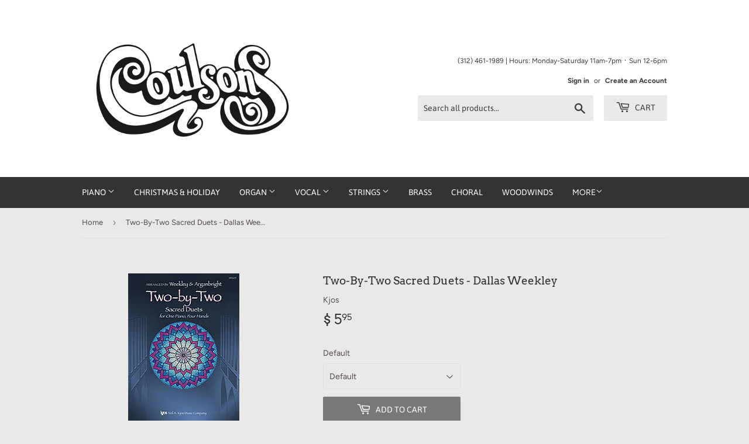

--- FILE ---
content_type: text/html; charset=utf-8
request_url: https://coulsonsmusic.com/products/two-by-two-sacred-duets-dallas-weekley
body_size: 17000
content:
<!doctype html>
<html class="no-touch no-js">
<head>
  <script>(function(H){H.className=H.className.replace(/\bno-js\b/,'js')})(document.documentElement)</script>
  <!-- Basic page needs ================================================== -->
  <meta charset="utf-8">
  <meta http-equiv="X-UA-Compatible" content="IE=edge,chrome=1">

  

  <!-- Title and description ================================================== -->
  <title>
  Two-By-Two Sacred Duets - Dallas Weekley &ndash; Coulsons Sheet Music
  </title>

  
    <meta name="description" content="Two-by-Two: Sacred Duets for One Piano, Four Hands composed by Dallas Weekley; Nancy Arganbright. For piano, 4-hands. Late Intermediate. Collection. Published by Neil A. Kjos Music Company (KJ.WP605). ISBN 849797551. Each of these three duet arrangements (intermediate to late intermediate) has familiar tunes woven char">
  

  <!-- Product meta ================================================== -->
  <!-- /snippets/social-meta-tags.liquid -->




<meta property="og:site_name" content="Coulsons Sheet Music">
<meta property="og:url" content="https://coulsonsmusic.com/products/two-by-two-sacred-duets-dallas-weekley">
<meta property="og:title" content="Two-By-Two Sacred Duets - Dallas Weekley">
<meta property="og:type" content="product">
<meta property="og:description" content="Two-by-Two: Sacred Duets for One Piano, Four Hands composed by Dallas Weekley; Nancy Arganbright. For piano, 4-hands. Late Intermediate. Collection. Published by Neil A. Kjos Music Company (KJ.WP605). ISBN 849797551. Each of these three duet arrangements (intermediate to late intermediate) has familiar tunes woven char">

  <meta property="og:price:amount" content="5.95">
  <meta property="og:price:currency" content="USD">

<meta property="og:image" content="http://coulsonsmusic.com/cdn/shop/products/19289367_e354a6e0-d921-4821-afc0-19688f2a252d_1200x1200.jpeg?v=1422130431">
<meta property="og:image:secure_url" content="https://coulsonsmusic.com/cdn/shop/products/19289367_e354a6e0-d921-4821-afc0-19688f2a252d_1200x1200.jpeg?v=1422130431">


  <meta name="twitter:site" content="@@coulsonsmusic">

<meta name="twitter:card" content="summary_large_image">
<meta name="twitter:title" content="Two-By-Two Sacred Duets - Dallas Weekley">
<meta name="twitter:description" content="Two-by-Two: Sacred Duets for One Piano, Four Hands composed by Dallas Weekley; Nancy Arganbright. For piano, 4-hands. Late Intermediate. Collection. Published by Neil A. Kjos Music Company (KJ.WP605). ISBN 849797551. Each of these three duet arrangements (intermediate to late intermediate) has familiar tunes woven char">


  <!-- Helpers ================================================== -->
  <link rel="canonical" href="https://coulsonsmusic.com/products/two-by-two-sacred-duets-dallas-weekley">
  <meta name="viewport" content="width=device-width,initial-scale=1">

  <!-- CSS ================================================== -->
  <link href="//coulsonsmusic.com/cdn/shop/t/17/assets/theme.scss.css?v=81667686995875843041759331699" rel="stylesheet" type="text/css" media="all" />

  <!-- Header hook for plugins ================================================== -->
  <script>window.performance && window.performance.mark && window.performance.mark('shopify.content_for_header.start');</script><meta id="shopify-digital-wallet" name="shopify-digital-wallet" content="/6756747/digital_wallets/dialog">
<meta name="shopify-checkout-api-token" content="76d3d699510a3d65a91eb12581e83564">
<meta id="in-context-paypal-metadata" data-shop-id="6756747" data-venmo-supported="false" data-environment="production" data-locale="en_US" data-paypal-v4="true" data-currency="USD">
<link rel="alternate" type="application/json+oembed" href="https://coulsonsmusic.com/products/two-by-two-sacred-duets-dallas-weekley.oembed">
<script async="async" src="/checkouts/internal/preloads.js?locale=en-US"></script>
<link rel="preconnect" href="https://shop.app" crossorigin="anonymous">
<script async="async" src="https://shop.app/checkouts/internal/preloads.js?locale=en-US&shop_id=6756747" crossorigin="anonymous"></script>
<script id="shopify-features" type="application/json">{"accessToken":"76d3d699510a3d65a91eb12581e83564","betas":["rich-media-storefront-analytics"],"domain":"coulsonsmusic.com","predictiveSearch":true,"shopId":6756747,"locale":"en"}</script>
<script>var Shopify = Shopify || {};
Shopify.shop = "coulsons-sheet-music.myshopify.com";
Shopify.locale = "en";
Shopify.currency = {"active":"USD","rate":"1.0"};
Shopify.country = "US";
Shopify.theme = {"name":"Copy of Supply (New)","id":121520357481,"schema_name":"Supply","schema_version":"7.2.3","theme_store_id":679,"role":"main"};
Shopify.theme.handle = "null";
Shopify.theme.style = {"id":null,"handle":null};
Shopify.cdnHost = "coulsonsmusic.com/cdn";
Shopify.routes = Shopify.routes || {};
Shopify.routes.root = "/";</script>
<script type="module">!function(o){(o.Shopify=o.Shopify||{}).modules=!0}(window);</script>
<script>!function(o){function n(){var o=[];function n(){o.push(Array.prototype.slice.apply(arguments))}return n.q=o,n}var t=o.Shopify=o.Shopify||{};t.loadFeatures=n(),t.autoloadFeatures=n()}(window);</script>
<script>
  window.ShopifyPay = window.ShopifyPay || {};
  window.ShopifyPay.apiHost = "shop.app\/pay";
  window.ShopifyPay.redirectState = null;
</script>
<script id="shop-js-analytics" type="application/json">{"pageType":"product"}</script>
<script defer="defer" async type="module" src="//coulsonsmusic.com/cdn/shopifycloud/shop-js/modules/v2/client.init-shop-cart-sync_WVOgQShq.en.esm.js"></script>
<script defer="defer" async type="module" src="//coulsonsmusic.com/cdn/shopifycloud/shop-js/modules/v2/chunk.common_C_13GLB1.esm.js"></script>
<script defer="defer" async type="module" src="//coulsonsmusic.com/cdn/shopifycloud/shop-js/modules/v2/chunk.modal_CLfMGd0m.esm.js"></script>
<script type="module">
  await import("//coulsonsmusic.com/cdn/shopifycloud/shop-js/modules/v2/client.init-shop-cart-sync_WVOgQShq.en.esm.js");
await import("//coulsonsmusic.com/cdn/shopifycloud/shop-js/modules/v2/chunk.common_C_13GLB1.esm.js");
await import("//coulsonsmusic.com/cdn/shopifycloud/shop-js/modules/v2/chunk.modal_CLfMGd0m.esm.js");

  window.Shopify.SignInWithShop?.initShopCartSync?.({"fedCMEnabled":true,"windoidEnabled":true});

</script>
<script>
  window.Shopify = window.Shopify || {};
  if (!window.Shopify.featureAssets) window.Shopify.featureAssets = {};
  window.Shopify.featureAssets['shop-js'] = {"shop-cart-sync":["modules/v2/client.shop-cart-sync_DuR37GeY.en.esm.js","modules/v2/chunk.common_C_13GLB1.esm.js","modules/v2/chunk.modal_CLfMGd0m.esm.js"],"init-fed-cm":["modules/v2/client.init-fed-cm_BucUoe6W.en.esm.js","modules/v2/chunk.common_C_13GLB1.esm.js","modules/v2/chunk.modal_CLfMGd0m.esm.js"],"shop-toast-manager":["modules/v2/client.shop-toast-manager_B0JfrpKj.en.esm.js","modules/v2/chunk.common_C_13GLB1.esm.js","modules/v2/chunk.modal_CLfMGd0m.esm.js"],"init-shop-cart-sync":["modules/v2/client.init-shop-cart-sync_WVOgQShq.en.esm.js","modules/v2/chunk.common_C_13GLB1.esm.js","modules/v2/chunk.modal_CLfMGd0m.esm.js"],"shop-button":["modules/v2/client.shop-button_B_U3bv27.en.esm.js","modules/v2/chunk.common_C_13GLB1.esm.js","modules/v2/chunk.modal_CLfMGd0m.esm.js"],"init-windoid":["modules/v2/client.init-windoid_DuP9q_di.en.esm.js","modules/v2/chunk.common_C_13GLB1.esm.js","modules/v2/chunk.modal_CLfMGd0m.esm.js"],"shop-cash-offers":["modules/v2/client.shop-cash-offers_BmULhtno.en.esm.js","modules/v2/chunk.common_C_13GLB1.esm.js","modules/v2/chunk.modal_CLfMGd0m.esm.js"],"pay-button":["modules/v2/client.pay-button_CrPSEbOK.en.esm.js","modules/v2/chunk.common_C_13GLB1.esm.js","modules/v2/chunk.modal_CLfMGd0m.esm.js"],"init-customer-accounts":["modules/v2/client.init-customer-accounts_jNk9cPYQ.en.esm.js","modules/v2/client.shop-login-button_DJ5ldayH.en.esm.js","modules/v2/chunk.common_C_13GLB1.esm.js","modules/v2/chunk.modal_CLfMGd0m.esm.js"],"avatar":["modules/v2/client.avatar_BTnouDA3.en.esm.js"],"checkout-modal":["modules/v2/client.checkout-modal_pBPyh9w8.en.esm.js","modules/v2/chunk.common_C_13GLB1.esm.js","modules/v2/chunk.modal_CLfMGd0m.esm.js"],"init-shop-for-new-customer-accounts":["modules/v2/client.init-shop-for-new-customer-accounts_BUoCy7a5.en.esm.js","modules/v2/client.shop-login-button_DJ5ldayH.en.esm.js","modules/v2/chunk.common_C_13GLB1.esm.js","modules/v2/chunk.modal_CLfMGd0m.esm.js"],"init-customer-accounts-sign-up":["modules/v2/client.init-customer-accounts-sign-up_CnczCz9H.en.esm.js","modules/v2/client.shop-login-button_DJ5ldayH.en.esm.js","modules/v2/chunk.common_C_13GLB1.esm.js","modules/v2/chunk.modal_CLfMGd0m.esm.js"],"init-shop-email-lookup-coordinator":["modules/v2/client.init-shop-email-lookup-coordinator_CzjY5t9o.en.esm.js","modules/v2/chunk.common_C_13GLB1.esm.js","modules/v2/chunk.modal_CLfMGd0m.esm.js"],"shop-follow-button":["modules/v2/client.shop-follow-button_CsYC63q7.en.esm.js","modules/v2/chunk.common_C_13GLB1.esm.js","modules/v2/chunk.modal_CLfMGd0m.esm.js"],"shop-login-button":["modules/v2/client.shop-login-button_DJ5ldayH.en.esm.js","modules/v2/chunk.common_C_13GLB1.esm.js","modules/v2/chunk.modal_CLfMGd0m.esm.js"],"shop-login":["modules/v2/client.shop-login_B9ccPdmx.en.esm.js","modules/v2/chunk.common_C_13GLB1.esm.js","modules/v2/chunk.modal_CLfMGd0m.esm.js"],"lead-capture":["modules/v2/client.lead-capture_D0K_KgYb.en.esm.js","modules/v2/chunk.common_C_13GLB1.esm.js","modules/v2/chunk.modal_CLfMGd0m.esm.js"],"payment-terms":["modules/v2/client.payment-terms_BWmiNN46.en.esm.js","modules/v2/chunk.common_C_13GLB1.esm.js","modules/v2/chunk.modal_CLfMGd0m.esm.js"]};
</script>
<script id="__st">var __st={"a":6756747,"offset":-21600,"reqid":"f3016f93-bdbd-45a5-bc1d-8dc0bd85e62a-1769702147","pageurl":"coulsonsmusic.com\/products\/two-by-two-sacred-duets-dallas-weekley","u":"e128140712c0","p":"product","rtyp":"product","rid":409641483};</script>
<script>window.ShopifyPaypalV4VisibilityTracking = true;</script>
<script id="captcha-bootstrap">!function(){'use strict';const t='contact',e='account',n='new_comment',o=[[t,t],['blogs',n],['comments',n],[t,'customer']],c=[[e,'customer_login'],[e,'guest_login'],[e,'recover_customer_password'],[e,'create_customer']],r=t=>t.map((([t,e])=>`form[action*='/${t}']:not([data-nocaptcha='true']) input[name='form_type'][value='${e}']`)).join(','),a=t=>()=>t?[...document.querySelectorAll(t)].map((t=>t.form)):[];function s(){const t=[...o],e=r(t);return a(e)}const i='password',u='form_key',d=['recaptcha-v3-token','g-recaptcha-response','h-captcha-response',i],f=()=>{try{return window.sessionStorage}catch{return}},m='__shopify_v',_=t=>t.elements[u];function p(t,e,n=!1){try{const o=window.sessionStorage,c=JSON.parse(o.getItem(e)),{data:r}=function(t){const{data:e,action:n}=t;return t[m]||n?{data:e,action:n}:{data:t,action:n}}(c);for(const[e,n]of Object.entries(r))t.elements[e]&&(t.elements[e].value=n);n&&o.removeItem(e)}catch(o){console.error('form repopulation failed',{error:o})}}const l='form_type',E='cptcha';function T(t){t.dataset[E]=!0}const w=window,h=w.document,L='Shopify',v='ce_forms',y='captcha';let A=!1;((t,e)=>{const n=(g='f06e6c50-85a8-45c8-87d0-21a2b65856fe',I='https://cdn.shopify.com/shopifycloud/storefront-forms-hcaptcha/ce_storefront_forms_captcha_hcaptcha.v1.5.2.iife.js',D={infoText:'Protected by hCaptcha',privacyText:'Privacy',termsText:'Terms'},(t,e,n)=>{const o=w[L][v],c=o.bindForm;if(c)return c(t,g,e,D).then(n);var r;o.q.push([[t,g,e,D],n]),r=I,A||(h.body.append(Object.assign(h.createElement('script'),{id:'captcha-provider',async:!0,src:r})),A=!0)});var g,I,D;w[L]=w[L]||{},w[L][v]=w[L][v]||{},w[L][v].q=[],w[L][y]=w[L][y]||{},w[L][y].protect=function(t,e){n(t,void 0,e),T(t)},Object.freeze(w[L][y]),function(t,e,n,w,h,L){const[v,y,A,g]=function(t,e,n){const i=e?o:[],u=t?c:[],d=[...i,...u],f=r(d),m=r(i),_=r(d.filter((([t,e])=>n.includes(e))));return[a(f),a(m),a(_),s()]}(w,h,L),I=t=>{const e=t.target;return e instanceof HTMLFormElement?e:e&&e.form},D=t=>v().includes(t);t.addEventListener('submit',(t=>{const e=I(t);if(!e)return;const n=D(e)&&!e.dataset.hcaptchaBound&&!e.dataset.recaptchaBound,o=_(e),c=g().includes(e)&&(!o||!o.value);(n||c)&&t.preventDefault(),c&&!n&&(function(t){try{if(!f())return;!function(t){const e=f();if(!e)return;const n=_(t);if(!n)return;const o=n.value;o&&e.removeItem(o)}(t);const e=Array.from(Array(32),(()=>Math.random().toString(36)[2])).join('');!function(t,e){_(t)||t.append(Object.assign(document.createElement('input'),{type:'hidden',name:u})),t.elements[u].value=e}(t,e),function(t,e){const n=f();if(!n)return;const o=[...t.querySelectorAll(`input[type='${i}']`)].map((({name:t})=>t)),c=[...d,...o],r={};for(const[a,s]of new FormData(t).entries())c.includes(a)||(r[a]=s);n.setItem(e,JSON.stringify({[m]:1,action:t.action,data:r}))}(t,e)}catch(e){console.error('failed to persist form',e)}}(e),e.submit())}));const S=(t,e)=>{t&&!t.dataset[E]&&(n(t,e.some((e=>e===t))),T(t))};for(const o of['focusin','change'])t.addEventListener(o,(t=>{const e=I(t);D(e)&&S(e,y())}));const B=e.get('form_key'),M=e.get(l),P=B&&M;t.addEventListener('DOMContentLoaded',(()=>{const t=y();if(P)for(const e of t)e.elements[l].value===M&&p(e,B);[...new Set([...A(),...v().filter((t=>'true'===t.dataset.shopifyCaptcha))])].forEach((e=>S(e,t)))}))}(h,new URLSearchParams(w.location.search),n,t,e,['guest_login'])})(!0,!0)}();</script>
<script integrity="sha256-4kQ18oKyAcykRKYeNunJcIwy7WH5gtpwJnB7kiuLZ1E=" data-source-attribution="shopify.loadfeatures" defer="defer" src="//coulsonsmusic.com/cdn/shopifycloud/storefront/assets/storefront/load_feature-a0a9edcb.js" crossorigin="anonymous"></script>
<script crossorigin="anonymous" defer="defer" src="//coulsonsmusic.com/cdn/shopifycloud/storefront/assets/shopify_pay/storefront-65b4c6d7.js?v=20250812"></script>
<script data-source-attribution="shopify.dynamic_checkout.dynamic.init">var Shopify=Shopify||{};Shopify.PaymentButton=Shopify.PaymentButton||{isStorefrontPortableWallets:!0,init:function(){window.Shopify.PaymentButton.init=function(){};var t=document.createElement("script");t.src="https://coulsonsmusic.com/cdn/shopifycloud/portable-wallets/latest/portable-wallets.en.js",t.type="module",document.head.appendChild(t)}};
</script>
<script data-source-attribution="shopify.dynamic_checkout.buyer_consent">
  function portableWalletsHideBuyerConsent(e){var t=document.getElementById("shopify-buyer-consent"),n=document.getElementById("shopify-subscription-policy-button");t&&n&&(t.classList.add("hidden"),t.setAttribute("aria-hidden","true"),n.removeEventListener("click",e))}function portableWalletsShowBuyerConsent(e){var t=document.getElementById("shopify-buyer-consent"),n=document.getElementById("shopify-subscription-policy-button");t&&n&&(t.classList.remove("hidden"),t.removeAttribute("aria-hidden"),n.addEventListener("click",e))}window.Shopify?.PaymentButton&&(window.Shopify.PaymentButton.hideBuyerConsent=portableWalletsHideBuyerConsent,window.Shopify.PaymentButton.showBuyerConsent=portableWalletsShowBuyerConsent);
</script>
<script data-source-attribution="shopify.dynamic_checkout.cart.bootstrap">document.addEventListener("DOMContentLoaded",(function(){function t(){return document.querySelector("shopify-accelerated-checkout-cart, shopify-accelerated-checkout")}if(t())Shopify.PaymentButton.init();else{new MutationObserver((function(e,n){t()&&(Shopify.PaymentButton.init(),n.disconnect())})).observe(document.body,{childList:!0,subtree:!0})}}));
</script>
<link id="shopify-accelerated-checkout-styles" rel="stylesheet" media="screen" href="https://coulsonsmusic.com/cdn/shopifycloud/portable-wallets/latest/accelerated-checkout-backwards-compat.css" crossorigin="anonymous">
<style id="shopify-accelerated-checkout-cart">
        #shopify-buyer-consent {
  margin-top: 1em;
  display: inline-block;
  width: 100%;
}

#shopify-buyer-consent.hidden {
  display: none;
}

#shopify-subscription-policy-button {
  background: none;
  border: none;
  padding: 0;
  text-decoration: underline;
  font-size: inherit;
  cursor: pointer;
}

#shopify-subscription-policy-button::before {
  box-shadow: none;
}

      </style>

<script>window.performance && window.performance.mark && window.performance.mark('shopify.content_for_header.end');</script>

  
  

  <script src="//coulsonsmusic.com/cdn/shop/t/17/assets/jquery-2.2.3.min.js?v=58211863146907186831646950073" type="text/javascript"></script>

  <script src="//coulsonsmusic.com/cdn/shop/t/17/assets/lazysizes.min.js?v=8147953233334221341646950073" async="async"></script>
  <script src="//coulsonsmusic.com/cdn/shop/t/17/assets/vendor.js?v=106177282645720727331646950076" defer="defer"></script>
  <script src="//coulsonsmusic.com/cdn/shop/t/17/assets/theme.js?v=44202447189188672501646950087" defer="defer"></script>



  <!-- "snippets/shogun-head.liquid" was not rendered, the associated app was uninstalled -->
<link href="https://monorail-edge.shopifysvc.com" rel="dns-prefetch">
<script>(function(){if ("sendBeacon" in navigator && "performance" in window) {try {var session_token_from_headers = performance.getEntriesByType('navigation')[0].serverTiming.find(x => x.name == '_s').description;} catch {var session_token_from_headers = undefined;}var session_cookie_matches = document.cookie.match(/_shopify_s=([^;]*)/);var session_token_from_cookie = session_cookie_matches && session_cookie_matches.length === 2 ? session_cookie_matches[1] : "";var session_token = session_token_from_headers || session_token_from_cookie || "";function handle_abandonment_event(e) {var entries = performance.getEntries().filter(function(entry) {return /monorail-edge.shopifysvc.com/.test(entry.name);});if (!window.abandonment_tracked && entries.length === 0) {window.abandonment_tracked = true;var currentMs = Date.now();var navigation_start = performance.timing.navigationStart;var payload = {shop_id: 6756747,url: window.location.href,navigation_start,duration: currentMs - navigation_start,session_token,page_type: "product"};window.navigator.sendBeacon("https://monorail-edge.shopifysvc.com/v1/produce", JSON.stringify({schema_id: "online_store_buyer_site_abandonment/1.1",payload: payload,metadata: {event_created_at_ms: currentMs,event_sent_at_ms: currentMs}}));}}window.addEventListener('pagehide', handle_abandonment_event);}}());</script>
<script id="web-pixels-manager-setup">(function e(e,d,r,n,o){if(void 0===o&&(o={}),!Boolean(null===(a=null===(i=window.Shopify)||void 0===i?void 0:i.analytics)||void 0===a?void 0:a.replayQueue)){var i,a;window.Shopify=window.Shopify||{};var t=window.Shopify;t.analytics=t.analytics||{};var s=t.analytics;s.replayQueue=[],s.publish=function(e,d,r){return s.replayQueue.push([e,d,r]),!0};try{self.performance.mark("wpm:start")}catch(e){}var l=function(){var e={modern:/Edge?\/(1{2}[4-9]|1[2-9]\d|[2-9]\d{2}|\d{4,})\.\d+(\.\d+|)|Firefox\/(1{2}[4-9]|1[2-9]\d|[2-9]\d{2}|\d{4,})\.\d+(\.\d+|)|Chrom(ium|e)\/(9{2}|\d{3,})\.\d+(\.\d+|)|(Maci|X1{2}).+ Version\/(15\.\d+|(1[6-9]|[2-9]\d|\d{3,})\.\d+)([,.]\d+|)( \(\w+\)|)( Mobile\/\w+|) Safari\/|Chrome.+OPR\/(9{2}|\d{3,})\.\d+\.\d+|(CPU[ +]OS|iPhone[ +]OS|CPU[ +]iPhone|CPU IPhone OS|CPU iPad OS)[ +]+(15[._]\d+|(1[6-9]|[2-9]\d|\d{3,})[._]\d+)([._]\d+|)|Android:?[ /-](13[3-9]|1[4-9]\d|[2-9]\d{2}|\d{4,})(\.\d+|)(\.\d+|)|Android.+Firefox\/(13[5-9]|1[4-9]\d|[2-9]\d{2}|\d{4,})\.\d+(\.\d+|)|Android.+Chrom(ium|e)\/(13[3-9]|1[4-9]\d|[2-9]\d{2}|\d{4,})\.\d+(\.\d+|)|SamsungBrowser\/([2-9]\d|\d{3,})\.\d+/,legacy:/Edge?\/(1[6-9]|[2-9]\d|\d{3,})\.\d+(\.\d+|)|Firefox\/(5[4-9]|[6-9]\d|\d{3,})\.\d+(\.\d+|)|Chrom(ium|e)\/(5[1-9]|[6-9]\d|\d{3,})\.\d+(\.\d+|)([\d.]+$|.*Safari\/(?![\d.]+ Edge\/[\d.]+$))|(Maci|X1{2}).+ Version\/(10\.\d+|(1[1-9]|[2-9]\d|\d{3,})\.\d+)([,.]\d+|)( \(\w+\)|)( Mobile\/\w+|) Safari\/|Chrome.+OPR\/(3[89]|[4-9]\d|\d{3,})\.\d+\.\d+|(CPU[ +]OS|iPhone[ +]OS|CPU[ +]iPhone|CPU IPhone OS|CPU iPad OS)[ +]+(10[._]\d+|(1[1-9]|[2-9]\d|\d{3,})[._]\d+)([._]\d+|)|Android:?[ /-](13[3-9]|1[4-9]\d|[2-9]\d{2}|\d{4,})(\.\d+|)(\.\d+|)|Mobile Safari.+OPR\/([89]\d|\d{3,})\.\d+\.\d+|Android.+Firefox\/(13[5-9]|1[4-9]\d|[2-9]\d{2}|\d{4,})\.\d+(\.\d+|)|Android.+Chrom(ium|e)\/(13[3-9]|1[4-9]\d|[2-9]\d{2}|\d{4,})\.\d+(\.\d+|)|Android.+(UC? ?Browser|UCWEB|U3)[ /]?(15\.([5-9]|\d{2,})|(1[6-9]|[2-9]\d|\d{3,})\.\d+)\.\d+|SamsungBrowser\/(5\.\d+|([6-9]|\d{2,})\.\d+)|Android.+MQ{2}Browser\/(14(\.(9|\d{2,})|)|(1[5-9]|[2-9]\d|\d{3,})(\.\d+|))(\.\d+|)|K[Aa][Ii]OS\/(3\.\d+|([4-9]|\d{2,})\.\d+)(\.\d+|)/},d=e.modern,r=e.legacy,n=navigator.userAgent;return n.match(d)?"modern":n.match(r)?"legacy":"unknown"}(),u="modern"===l?"modern":"legacy",c=(null!=n?n:{modern:"",legacy:""})[u],f=function(e){return[e.baseUrl,"/wpm","/b",e.hashVersion,"modern"===e.buildTarget?"m":"l",".js"].join("")}({baseUrl:d,hashVersion:r,buildTarget:u}),m=function(e){var d=e.version,r=e.bundleTarget,n=e.surface,o=e.pageUrl,i=e.monorailEndpoint;return{emit:function(e){var a=e.status,t=e.errorMsg,s=(new Date).getTime(),l=JSON.stringify({metadata:{event_sent_at_ms:s},events:[{schema_id:"web_pixels_manager_load/3.1",payload:{version:d,bundle_target:r,page_url:o,status:a,surface:n,error_msg:t},metadata:{event_created_at_ms:s}}]});if(!i)return console&&console.warn&&console.warn("[Web Pixels Manager] No Monorail endpoint provided, skipping logging."),!1;try{return self.navigator.sendBeacon.bind(self.navigator)(i,l)}catch(e){}var u=new XMLHttpRequest;try{return u.open("POST",i,!0),u.setRequestHeader("Content-Type","text/plain"),u.send(l),!0}catch(e){return console&&console.warn&&console.warn("[Web Pixels Manager] Got an unhandled error while logging to Monorail."),!1}}}}({version:r,bundleTarget:l,surface:e.surface,pageUrl:self.location.href,monorailEndpoint:e.monorailEndpoint});try{o.browserTarget=l,function(e){var d=e.src,r=e.async,n=void 0===r||r,o=e.onload,i=e.onerror,a=e.sri,t=e.scriptDataAttributes,s=void 0===t?{}:t,l=document.createElement("script"),u=document.querySelector("head"),c=document.querySelector("body");if(l.async=n,l.src=d,a&&(l.integrity=a,l.crossOrigin="anonymous"),s)for(var f in s)if(Object.prototype.hasOwnProperty.call(s,f))try{l.dataset[f]=s[f]}catch(e){}if(o&&l.addEventListener("load",o),i&&l.addEventListener("error",i),u)u.appendChild(l);else{if(!c)throw new Error("Did not find a head or body element to append the script");c.appendChild(l)}}({src:f,async:!0,onload:function(){if(!function(){var e,d;return Boolean(null===(d=null===(e=window.Shopify)||void 0===e?void 0:e.analytics)||void 0===d?void 0:d.initialized)}()){var d=window.webPixelsManager.init(e)||void 0;if(d){var r=window.Shopify.analytics;r.replayQueue.forEach((function(e){var r=e[0],n=e[1],o=e[2];d.publishCustomEvent(r,n,o)})),r.replayQueue=[],r.publish=d.publishCustomEvent,r.visitor=d.visitor,r.initialized=!0}}},onerror:function(){return m.emit({status:"failed",errorMsg:"".concat(f," has failed to load")})},sri:function(e){var d=/^sha384-[A-Za-z0-9+/=]+$/;return"string"==typeof e&&d.test(e)}(c)?c:"",scriptDataAttributes:o}),m.emit({status:"loading"})}catch(e){m.emit({status:"failed",errorMsg:(null==e?void 0:e.message)||"Unknown error"})}}})({shopId: 6756747,storefrontBaseUrl: "https://coulsonsmusic.com",extensionsBaseUrl: "https://extensions.shopifycdn.com/cdn/shopifycloud/web-pixels-manager",monorailEndpoint: "https://monorail-edge.shopifysvc.com/unstable/produce_batch",surface: "storefront-renderer",enabledBetaFlags: ["2dca8a86"],webPixelsConfigList: [{"id":"shopify-app-pixel","configuration":"{}","eventPayloadVersion":"v1","runtimeContext":"STRICT","scriptVersion":"0450","apiClientId":"shopify-pixel","type":"APP","privacyPurposes":["ANALYTICS","MARKETING"]},{"id":"shopify-custom-pixel","eventPayloadVersion":"v1","runtimeContext":"LAX","scriptVersion":"0450","apiClientId":"shopify-pixel","type":"CUSTOM","privacyPurposes":["ANALYTICS","MARKETING"]}],isMerchantRequest: false,initData: {"shop":{"name":"Coulsons Sheet Music","paymentSettings":{"currencyCode":"USD"},"myshopifyDomain":"coulsons-sheet-music.myshopify.com","countryCode":"US","storefrontUrl":"https:\/\/coulsonsmusic.com"},"customer":null,"cart":null,"checkout":null,"productVariants":[{"price":{"amount":5.95,"currencyCode":"USD"},"product":{"title":"Two-By-Two Sacred Duets - Dallas Weekley","vendor":"Kjos","id":"409641483","untranslatedTitle":"Two-By-Two Sacred Duets - Dallas Weekley","url":"\/products\/two-by-two-sacred-duets-dallas-weekley","type":"Sacred"},"id":"982698183","image":{"src":"\/\/coulsonsmusic.com\/cdn\/shop\/products\/19289367_e354a6e0-d921-4821-afc0-19688f2a252d.jpeg?v=1422130431"},"sku":null,"title":"Default","untranslatedTitle":"Default"}],"purchasingCompany":null},},"https://coulsonsmusic.com/cdn","1d2a099fw23dfb22ep557258f5m7a2edbae",{"modern":"","legacy":""},{"shopId":"6756747","storefrontBaseUrl":"https:\/\/coulsonsmusic.com","extensionBaseUrl":"https:\/\/extensions.shopifycdn.com\/cdn\/shopifycloud\/web-pixels-manager","surface":"storefront-renderer","enabledBetaFlags":"[\"2dca8a86\"]","isMerchantRequest":"false","hashVersion":"1d2a099fw23dfb22ep557258f5m7a2edbae","publish":"custom","events":"[[\"page_viewed\",{}],[\"product_viewed\",{\"productVariant\":{\"price\":{\"amount\":5.95,\"currencyCode\":\"USD\"},\"product\":{\"title\":\"Two-By-Two Sacred Duets - Dallas Weekley\",\"vendor\":\"Kjos\",\"id\":\"409641483\",\"untranslatedTitle\":\"Two-By-Two Sacred Duets - Dallas Weekley\",\"url\":\"\/products\/two-by-two-sacred-duets-dallas-weekley\",\"type\":\"Sacred\"},\"id\":\"982698183\",\"image\":{\"src\":\"\/\/coulsonsmusic.com\/cdn\/shop\/products\/19289367_e354a6e0-d921-4821-afc0-19688f2a252d.jpeg?v=1422130431\"},\"sku\":null,\"title\":\"Default\",\"untranslatedTitle\":\"Default\"}}]]"});</script><script>
  window.ShopifyAnalytics = window.ShopifyAnalytics || {};
  window.ShopifyAnalytics.meta = window.ShopifyAnalytics.meta || {};
  window.ShopifyAnalytics.meta.currency = 'USD';
  var meta = {"product":{"id":409641483,"gid":"gid:\/\/shopify\/Product\/409641483","vendor":"Kjos","type":"Sacred","handle":"two-by-two-sacred-duets-dallas-weekley","variants":[{"id":982698183,"price":595,"name":"Two-By-Two Sacred Duets - Dallas Weekley","public_title":null,"sku":null}],"remote":false},"page":{"pageType":"product","resourceType":"product","resourceId":409641483,"requestId":"f3016f93-bdbd-45a5-bc1d-8dc0bd85e62a-1769702147"}};
  for (var attr in meta) {
    window.ShopifyAnalytics.meta[attr] = meta[attr];
  }
</script>
<script class="analytics">
  (function () {
    var customDocumentWrite = function(content) {
      var jquery = null;

      if (window.jQuery) {
        jquery = window.jQuery;
      } else if (window.Checkout && window.Checkout.$) {
        jquery = window.Checkout.$;
      }

      if (jquery) {
        jquery('body').append(content);
      }
    };

    var hasLoggedConversion = function(token) {
      if (token) {
        return document.cookie.indexOf('loggedConversion=' + token) !== -1;
      }
      return false;
    }

    var setCookieIfConversion = function(token) {
      if (token) {
        var twoMonthsFromNow = new Date(Date.now());
        twoMonthsFromNow.setMonth(twoMonthsFromNow.getMonth() + 2);

        document.cookie = 'loggedConversion=' + token + '; expires=' + twoMonthsFromNow;
      }
    }

    var trekkie = window.ShopifyAnalytics.lib = window.trekkie = window.trekkie || [];
    if (trekkie.integrations) {
      return;
    }
    trekkie.methods = [
      'identify',
      'page',
      'ready',
      'track',
      'trackForm',
      'trackLink'
    ];
    trekkie.factory = function(method) {
      return function() {
        var args = Array.prototype.slice.call(arguments);
        args.unshift(method);
        trekkie.push(args);
        return trekkie;
      };
    };
    for (var i = 0; i < trekkie.methods.length; i++) {
      var key = trekkie.methods[i];
      trekkie[key] = trekkie.factory(key);
    }
    trekkie.load = function(config) {
      trekkie.config = config || {};
      trekkie.config.initialDocumentCookie = document.cookie;
      var first = document.getElementsByTagName('script')[0];
      var script = document.createElement('script');
      script.type = 'text/javascript';
      script.onerror = function(e) {
        var scriptFallback = document.createElement('script');
        scriptFallback.type = 'text/javascript';
        scriptFallback.onerror = function(error) {
                var Monorail = {
      produce: function produce(monorailDomain, schemaId, payload) {
        var currentMs = new Date().getTime();
        var event = {
          schema_id: schemaId,
          payload: payload,
          metadata: {
            event_created_at_ms: currentMs,
            event_sent_at_ms: currentMs
          }
        };
        return Monorail.sendRequest("https://" + monorailDomain + "/v1/produce", JSON.stringify(event));
      },
      sendRequest: function sendRequest(endpointUrl, payload) {
        // Try the sendBeacon API
        if (window && window.navigator && typeof window.navigator.sendBeacon === 'function' && typeof window.Blob === 'function' && !Monorail.isIos12()) {
          var blobData = new window.Blob([payload], {
            type: 'text/plain'
          });

          if (window.navigator.sendBeacon(endpointUrl, blobData)) {
            return true;
          } // sendBeacon was not successful

        } // XHR beacon

        var xhr = new XMLHttpRequest();

        try {
          xhr.open('POST', endpointUrl);
          xhr.setRequestHeader('Content-Type', 'text/plain');
          xhr.send(payload);
        } catch (e) {
          console.log(e);
        }

        return false;
      },
      isIos12: function isIos12() {
        return window.navigator.userAgent.lastIndexOf('iPhone; CPU iPhone OS 12_') !== -1 || window.navigator.userAgent.lastIndexOf('iPad; CPU OS 12_') !== -1;
      }
    };
    Monorail.produce('monorail-edge.shopifysvc.com',
      'trekkie_storefront_load_errors/1.1',
      {shop_id: 6756747,
      theme_id: 121520357481,
      app_name: "storefront",
      context_url: window.location.href,
      source_url: "//coulsonsmusic.com/cdn/s/trekkie.storefront.a804e9514e4efded663580eddd6991fcc12b5451.min.js"});

        };
        scriptFallback.async = true;
        scriptFallback.src = '//coulsonsmusic.com/cdn/s/trekkie.storefront.a804e9514e4efded663580eddd6991fcc12b5451.min.js';
        first.parentNode.insertBefore(scriptFallback, first);
      };
      script.async = true;
      script.src = '//coulsonsmusic.com/cdn/s/trekkie.storefront.a804e9514e4efded663580eddd6991fcc12b5451.min.js';
      first.parentNode.insertBefore(script, first);
    };
    trekkie.load(
      {"Trekkie":{"appName":"storefront","development":false,"defaultAttributes":{"shopId":6756747,"isMerchantRequest":null,"themeId":121520357481,"themeCityHash":"10089204624475732005","contentLanguage":"en","currency":"USD","eventMetadataId":"c78f3c88-22c0-4119-ab54-dcd0fe81ba60"},"isServerSideCookieWritingEnabled":true,"monorailRegion":"shop_domain","enabledBetaFlags":["65f19447","b5387b81"]},"Session Attribution":{},"S2S":{"facebookCapiEnabled":false,"source":"trekkie-storefront-renderer","apiClientId":580111}}
    );

    var loaded = false;
    trekkie.ready(function() {
      if (loaded) return;
      loaded = true;

      window.ShopifyAnalytics.lib = window.trekkie;

      var originalDocumentWrite = document.write;
      document.write = customDocumentWrite;
      try { window.ShopifyAnalytics.merchantGoogleAnalytics.call(this); } catch(error) {};
      document.write = originalDocumentWrite;

      window.ShopifyAnalytics.lib.page(null,{"pageType":"product","resourceType":"product","resourceId":409641483,"requestId":"f3016f93-bdbd-45a5-bc1d-8dc0bd85e62a-1769702147","shopifyEmitted":true});

      var match = window.location.pathname.match(/checkouts\/(.+)\/(thank_you|post_purchase)/)
      var token = match? match[1]: undefined;
      if (!hasLoggedConversion(token)) {
        setCookieIfConversion(token);
        window.ShopifyAnalytics.lib.track("Viewed Product",{"currency":"USD","variantId":982698183,"productId":409641483,"productGid":"gid:\/\/shopify\/Product\/409641483","name":"Two-By-Two Sacred Duets - Dallas Weekley","price":"5.95","sku":null,"brand":"Kjos","variant":null,"category":"Sacred","nonInteraction":true,"remote":false},undefined,undefined,{"shopifyEmitted":true});
      window.ShopifyAnalytics.lib.track("monorail:\/\/trekkie_storefront_viewed_product\/1.1",{"currency":"USD","variantId":982698183,"productId":409641483,"productGid":"gid:\/\/shopify\/Product\/409641483","name":"Two-By-Two Sacred Duets - Dallas Weekley","price":"5.95","sku":null,"brand":"Kjos","variant":null,"category":"Sacred","nonInteraction":true,"remote":false,"referer":"https:\/\/coulsonsmusic.com\/products\/two-by-two-sacred-duets-dallas-weekley"});
      }
    });


        var eventsListenerScript = document.createElement('script');
        eventsListenerScript.async = true;
        eventsListenerScript.src = "//coulsonsmusic.com/cdn/shopifycloud/storefront/assets/shop_events_listener-3da45d37.js";
        document.getElementsByTagName('head')[0].appendChild(eventsListenerScript);

})();</script>
<script
  defer
  src="https://coulsonsmusic.com/cdn/shopifycloud/perf-kit/shopify-perf-kit-3.1.0.min.js"
  data-application="storefront-renderer"
  data-shop-id="6756747"
  data-render-region="gcp-us-east1"
  data-page-type="product"
  data-theme-instance-id="121520357481"
  data-theme-name="Supply"
  data-theme-version="7.2.3"
  data-monorail-region="shop_domain"
  data-resource-timing-sampling-rate="10"
  data-shs="true"
  data-shs-beacon="true"
  data-shs-export-with-fetch="true"
  data-shs-logs-sample-rate="1"
  data-shs-beacon-endpoint="https://coulsonsmusic.com/api/collect"
></script>
</head>

<body id="two-by-two-sacred-duets-dallas-weekley" class="template-product" >

  <div id="shopify-section-header" class="shopify-section header-section"><header class="site-header" role="banner" data-section-id="header" data-section-type="header-section">
  <div class="wrapper">

    <div class="grid--full">
      <div class="grid-item large--one-half">
        
          <div class="h1 header-logo" itemscope itemtype="http://schema.org/Organization">
        
          
          

          <a href="/" itemprop="url">
            <div class="lazyload__image-wrapper no-js header-logo__image" style="max-width:375px;">
              <div style="padding-top:56.83549977588526%;">
                <img class="lazyload js"
                  data-src="//coulsonsmusic.com/cdn/shop/files/Coulsons-2_{width}x.png?v=1614298329"
                  data-widths="[180, 360, 540, 720, 900, 1080, 1296, 1512, 1728, 2048]"
                  data-aspectratio="1.7594637223974763"
                  data-sizes="auto"
                  alt="Coulsons Sheet Music"
                  style="width:375px;">
              </div>
            </div>
            <noscript>
              
              <img src="//coulsonsmusic.com/cdn/shop/files/Coulsons-2_375x.png?v=1614298329"
                srcset="//coulsonsmusic.com/cdn/shop/files/Coulsons-2_375x.png?v=1614298329 1x, //coulsonsmusic.com/cdn/shop/files/Coulsons-2_375x@2x.png?v=1614298329 2x"
                alt="Coulsons Sheet Music"
                itemprop="logo"
                style="max-width:375px;">
            </noscript>
          </a>
          
        
          </div>
        
      </div>

      <div class="grid-item large--one-half text-center large--text-right">
        
          <div class="site-header--text-links">
            
              

                <p>(312) 461-1989  |  Hours: Monday-Saturday 11am-7pm ᛫ Sun 12-6pm</p>

              
            

            
              <span class="site-header--meta-links medium-down--hide">
                
                  <a href="/account/login" id="customer_login_link">Sign in</a>
                  <span class="site-header--spacer">or</span>
                  <a href="/account/register" id="customer_register_link">Create an Account</a>
                
              </span>
            
          </div>

          <br class="medium-down--hide">
        

        <form action="/search" method="get" class="search-bar" role="search">
  <input type="hidden" name="type" value="product">

  <input type="search" name="q" value="" placeholder="Search all products..." aria-label="Search all products...">
  <button type="submit" class="search-bar--submit icon-fallback-text">
    <span class="icon icon-search" aria-hidden="true"></span>
    <span class="fallback-text">Search</span>
  </button>
</form>


        <a href="/cart" class="header-cart-btn cart-toggle">
          <span class="icon icon-cart"></span>
          Cart <span class="cart-count cart-badge--desktop hidden-count">0</span>
        </a>
      </div>
    </div>

  </div>
</header>

<div id="mobileNavBar">
  <div class="display-table-cell">
    <button class="menu-toggle mobileNavBar-link" aria-controls="navBar" aria-expanded="false"><span class="icon icon-hamburger" aria-hidden="true"></span>Menu</button>
  </div>
  <div class="display-table-cell">
    <a href="/cart" class="cart-toggle mobileNavBar-link">
      <span class="icon icon-cart"></span>
      Cart <span class="cart-count hidden-count">0</span>
    </a>
  </div>
</div>

<nav class="nav-bar" id="navBar" role="navigation">
  <div class="wrapper">
    <form action="/search" method="get" class="search-bar" role="search">
  <input type="hidden" name="type" value="product">

  <input type="search" name="q" value="" placeholder="Search all products..." aria-label="Search all products...">
  <button type="submit" class="search-bar--submit icon-fallback-text">
    <span class="icon icon-search" aria-hidden="true"></span>
    <span class="fallback-text">Search</span>
  </button>
</form>

    <ul class="mobile-nav" id="MobileNav">
  
  <li class="large--hide">
    <a href="/">Home</a>
  </li>
  
  
    
      
      <li
        class="mobile-nav--has-dropdown "
        aria-haspopup="true">
        <a
          href="/collections/piano"
          class="mobile-nav--link"
          data-meganav-type="parent"
          >
            Piano
        </a>
        <button class="icon icon-arrow-down mobile-nav--button"
          aria-expanded="false"
          aria-label="Piano Menu">
        </button>
        <ul
          id="MenuParent-1"
          class="mobile-nav--dropdown "
          data-meganav-dropdown>
          
            
              <li>
                <a
                  href="/collections/piano-duets"
                  class="mobile-nav--link"
                  data-meganav-type="child"
                  >
                    Piano Duets
                </a>
              </li>
            
          
            
              <li>
                <a
                  href="/collections/piano-ensembles"
                  class="mobile-nav--link"
                  data-meganav-type="child"
                  >
                    Piano Ensembles
                </a>
              </li>
            
          
            
              <li>
                <a
                  href="/collections/piano-methods"
                  class="mobile-nav--link"
                  data-meganav-type="child"
                  >
                    Piano Methods
                </a>
              </li>
            
          
            
              <li>
                <a
                  href="/collections/student-methods"
                  class="mobile-nav--link"
                  data-meganav-type="child"
                  >
                    Student Methods
                </a>
              </li>
            
          
        </ul>
      </li>
    
  
    
      <li>
        <a
          href="/collections/holiday-season"
          class="mobile-nav--link"
          data-meganav-type="child"
          >
            Christmas &amp; Holiday
        </a>
      </li>
    
  
    
      
      <li
        class="mobile-nav--has-dropdown "
        aria-haspopup="true">
        <a
          href="/collections/organ"
          class="mobile-nav--link"
          data-meganav-type="parent"
          >
            Organ
        </a>
        <button class="icon icon-arrow-down mobile-nav--button"
          aria-expanded="false"
          aria-label="Organ Menu">
        </button>
        <ul
          id="MenuParent-3"
          class="mobile-nav--dropdown "
          data-meganav-dropdown>
          
            
              <li>
                <a
                  href="/collections/organ-collections"
                  class="mobile-nav--link"
                  data-meganav-type="child"
                  >
                    Organ Collections
                </a>
              </li>
            
          
            
              <li>
                <a
                  href="/collections/organ-solos"
                  class="mobile-nav--link"
                  data-meganav-type="child"
                  >
                    Organ Solos
                </a>
              </li>
            
          
        </ul>
      </li>
    
  
    
      
      <li
        class="mobile-nav--has-dropdown "
        aria-haspopup="true">
        <a
          href="/collections/vocal"
          class="mobile-nav--link"
          data-meganav-type="parent"
          >
            Vocal
        </a>
        <button class="icon icon-arrow-down mobile-nav--button"
          aria-expanded="false"
          aria-label="Vocal Menu">
        </button>
        <ul
          id="MenuParent-4"
          class="mobile-nav--dropdown "
          data-meganav-dropdown>
          
            
              <li>
                <a
                  href="/collections/fake-books"
                  class="mobile-nav--link"
                  data-meganav-type="child"
                  >
                    Fake Books
                </a>
              </li>
            
          
            
              <li>
                <a
                  href="/collections/vocal-scores"
                  class="mobile-nav--link"
                  data-meganav-type="child"
                  >
                    Vocal Scores
                </a>
              </li>
            
          
            
              <li>
                <a
                  href="/collections/vocal-collections"
                  class="mobile-nav--link"
                  data-meganav-type="child"
                  >
                    Vocal Collections
                </a>
              </li>
            
          
            
              <li>
                <a
                  href="/collections/vocal-sheet"
                  class="mobile-nav--link"
                  data-meganav-type="child"
                  >
                    Vocal Sheet
                </a>
              </li>
            
          
        </ul>
      </li>
    
  
    
      
      <li
        class="mobile-nav--has-dropdown "
        aria-haspopup="true">
        <a
          href="/collections/strings"
          class="mobile-nav--link"
          data-meganav-type="parent"
          >
            Strings
        </a>
        <button class="icon icon-arrow-down mobile-nav--button"
          aria-expanded="false"
          aria-label="Strings Menu">
        </button>
        <ul
          id="MenuParent-5"
          class="mobile-nav--dropdown "
          data-meganav-dropdown>
          
            
              <li>
                <a
                  href="/collections/cello-ensemble"
                  class="mobile-nav--link"
                  data-meganav-type="child"
                  >
                    Cello Ensemble
                </a>
              </li>
            
          
            
              <li>
                <a
                  href="/collections/cello-solo"
                  class="mobile-nav--link"
                  data-meganav-type="child"
                  >
                    Cello Solo
                </a>
              </li>
            
          
            
              <li>
                <a
                  href="/collections/string-class-methods"
                  class="mobile-nav--link"
                  data-meganav-type="child"
                  >
                    String Class Methods
                </a>
              </li>
            
          
            
              <li>
                <a
                  href="/collections/violin-ensemble"
                  class="mobile-nav--link"
                  data-meganav-type="child"
                  >
                    Violin Ensemble
                </a>
              </li>
            
          
            
              <li>
                <a
                  href="/collections/violin-solo"
                  class="mobile-nav--link"
                  data-meganav-type="child"
                  >
                    Violin Solo
                </a>
              </li>
            
          
        </ul>
      </li>
    
  
    
      <li>
        <a
          href="/collections/brass"
          class="mobile-nav--link"
          data-meganav-type="child"
          >
            Brass
        </a>
      </li>
    
  
    
      <li>
        <a
          href="/collections/choral"
          class="mobile-nav--link"
          data-meganav-type="child"
          >
            Choral
        </a>
      </li>
    
  
    
      <li>
        <a
          href="/collections/woodwinds"
          class="mobile-nav--link"
          data-meganav-type="child"
          >
            Woodwinds
        </a>
      </li>
    
  
    
      <li>
        <a
          href="/collections"
          class="mobile-nav--link"
          data-meganav-type="child"
          >
            All Collections
        </a>
      </li>
    
  
    
      <li>
        <a
          href="/collections/band-methods"
          class="mobile-nav--link"
          data-meganav-type="child"
          >
            Band Methods
        </a>
      </li>
    
  
    
      <li>
        <a
          href="/collections/elementary-music-theory"
          class="mobile-nav--link"
          data-meganav-type="child"
          >
            Elementary Music Theory
        </a>
      </li>
    
  
    
      <li>
        <a
          href="/collections/gifts"
          class="mobile-nav--link"
          data-meganav-type="child"
          >
            Gifts
        </a>
      </li>
    
  
    
      <li>
        <a
          href="/collections/harpsichord"
          class="mobile-nav--link"
          data-meganav-type="child"
          >
            Harpsichord
        </a>
      </li>
    
  
    
      <li>
        <a
          href="/collections/manuscript-paper"
          class="mobile-nav--link"
          data-meganav-type="child"
          >
            Manuscript Paper
        </a>
      </li>
    
  
    
      <li>
        <a
          href="/collections/mixed-ensembles"
          class="mobile-nav--link"
          data-meganav-type="child"
          >
            Mixed Ensembles
        </a>
      </li>
    
  
    
      <li>
        <a
          href="/collections/teaching-aids"
          class="mobile-nav--link"
          data-meganav-type="child"
          >
            Teaching Aids
        </a>
      </li>
    
  
    
      <li>
        <a
          href="/collections/theory-text"
          class="mobile-nav--link"
          data-meganav-type="child"
          >
            Theory/Text
        </a>
      </li>
    
  
    
      <li>
        <a
          href="/collections/all"
          class="mobile-nav--link"
          data-meganav-type="child"
          >
            Guitar
        </a>
      </li>
    
  
    
      <li>
        <a
          href="/collections/all"
          class="mobile-nav--link"
          data-meganav-type="child"
          >
            Accordion
        </a>
      </li>
    
  
    
      <li>
        <a
          href="/collections/all"
          class="mobile-nav--link"
          data-meganav-type="child"
          >
            Recorder
        </a>
      </li>
    
  
    
      <li>
        <a
          href="/collections/all"
          class="mobile-nav--link"
          data-meganav-type="child"
          >
            Harp
        </a>
      </li>
    
  

  
    
      <li class="customer-navlink large--hide"><a href="/account/login" id="customer_login_link">Sign in</a></li>
      <li class="customer-navlink large--hide"><a href="/account/register" id="customer_register_link">Create an Account</a></li>
    
  
</ul>

    <ul class="site-nav" id="AccessibleNav">
  
  <li class="large--hide">
    <a href="/">Home</a>
  </li>
  
  
    
      
      <li 
        class="site-nav--has-dropdown "
        aria-haspopup="true">
        <a
          href="/collections/piano"
          class="site-nav--link"
          data-meganav-type="parent"
          aria-controls="MenuParent-1"
          aria-expanded="false"
          >
            Piano
            <span class="icon icon-arrow-down" aria-hidden="true"></span>
        </a>
        <ul
          id="MenuParent-1"
          class="site-nav--dropdown "
          data-meganav-dropdown>
          
            
              <li>
                <a
                  href="/collections/piano-duets"
                  class="site-nav--link"
                  data-meganav-type="child"
                  
                  tabindex="-1">
                    Piano Duets
                </a>
              </li>
            
          
            
              <li>
                <a
                  href="/collections/piano-ensembles"
                  class="site-nav--link"
                  data-meganav-type="child"
                  
                  tabindex="-1">
                    Piano Ensembles
                </a>
              </li>
            
          
            
              <li>
                <a
                  href="/collections/piano-methods"
                  class="site-nav--link"
                  data-meganav-type="child"
                  
                  tabindex="-1">
                    Piano Methods
                </a>
              </li>
            
          
            
              <li>
                <a
                  href="/collections/student-methods"
                  class="site-nav--link"
                  data-meganav-type="child"
                  
                  tabindex="-1">
                    Student Methods
                </a>
              </li>
            
          
        </ul>
      </li>
    
  
    
      <li>
        <a
          href="/collections/holiday-season"
          class="site-nav--link"
          data-meganav-type="child"
          >
            Christmas &amp; Holiday
        </a>
      </li>
    
  
    
      
      <li 
        class="site-nav--has-dropdown "
        aria-haspopup="true">
        <a
          href="/collections/organ"
          class="site-nav--link"
          data-meganav-type="parent"
          aria-controls="MenuParent-3"
          aria-expanded="false"
          >
            Organ
            <span class="icon icon-arrow-down" aria-hidden="true"></span>
        </a>
        <ul
          id="MenuParent-3"
          class="site-nav--dropdown "
          data-meganav-dropdown>
          
            
              <li>
                <a
                  href="/collections/organ-collections"
                  class="site-nav--link"
                  data-meganav-type="child"
                  
                  tabindex="-1">
                    Organ Collections
                </a>
              </li>
            
          
            
              <li>
                <a
                  href="/collections/organ-solos"
                  class="site-nav--link"
                  data-meganav-type="child"
                  
                  tabindex="-1">
                    Organ Solos
                </a>
              </li>
            
          
        </ul>
      </li>
    
  
    
      
      <li 
        class="site-nav--has-dropdown "
        aria-haspopup="true">
        <a
          href="/collections/vocal"
          class="site-nav--link"
          data-meganav-type="parent"
          aria-controls="MenuParent-4"
          aria-expanded="false"
          >
            Vocal
            <span class="icon icon-arrow-down" aria-hidden="true"></span>
        </a>
        <ul
          id="MenuParent-4"
          class="site-nav--dropdown "
          data-meganav-dropdown>
          
            
              <li>
                <a
                  href="/collections/fake-books"
                  class="site-nav--link"
                  data-meganav-type="child"
                  
                  tabindex="-1">
                    Fake Books
                </a>
              </li>
            
          
            
              <li>
                <a
                  href="/collections/vocal-scores"
                  class="site-nav--link"
                  data-meganav-type="child"
                  
                  tabindex="-1">
                    Vocal Scores
                </a>
              </li>
            
          
            
              <li>
                <a
                  href="/collections/vocal-collections"
                  class="site-nav--link"
                  data-meganav-type="child"
                  
                  tabindex="-1">
                    Vocal Collections
                </a>
              </li>
            
          
            
              <li>
                <a
                  href="/collections/vocal-sheet"
                  class="site-nav--link"
                  data-meganav-type="child"
                  
                  tabindex="-1">
                    Vocal Sheet
                </a>
              </li>
            
          
        </ul>
      </li>
    
  
    
      
      <li 
        class="site-nav--has-dropdown "
        aria-haspopup="true">
        <a
          href="/collections/strings"
          class="site-nav--link"
          data-meganav-type="parent"
          aria-controls="MenuParent-5"
          aria-expanded="false"
          >
            Strings
            <span class="icon icon-arrow-down" aria-hidden="true"></span>
        </a>
        <ul
          id="MenuParent-5"
          class="site-nav--dropdown "
          data-meganav-dropdown>
          
            
              <li>
                <a
                  href="/collections/cello-ensemble"
                  class="site-nav--link"
                  data-meganav-type="child"
                  
                  tabindex="-1">
                    Cello Ensemble
                </a>
              </li>
            
          
            
              <li>
                <a
                  href="/collections/cello-solo"
                  class="site-nav--link"
                  data-meganav-type="child"
                  
                  tabindex="-1">
                    Cello Solo
                </a>
              </li>
            
          
            
              <li>
                <a
                  href="/collections/string-class-methods"
                  class="site-nav--link"
                  data-meganav-type="child"
                  
                  tabindex="-1">
                    String Class Methods
                </a>
              </li>
            
          
            
              <li>
                <a
                  href="/collections/violin-ensemble"
                  class="site-nav--link"
                  data-meganav-type="child"
                  
                  tabindex="-1">
                    Violin Ensemble
                </a>
              </li>
            
          
            
              <li>
                <a
                  href="/collections/violin-solo"
                  class="site-nav--link"
                  data-meganav-type="child"
                  
                  tabindex="-1">
                    Violin Solo
                </a>
              </li>
            
          
        </ul>
      </li>
    
  
    
      <li>
        <a
          href="/collections/brass"
          class="site-nav--link"
          data-meganav-type="child"
          >
            Brass
        </a>
      </li>
    
  
    
      <li>
        <a
          href="/collections/choral"
          class="site-nav--link"
          data-meganav-type="child"
          >
            Choral
        </a>
      </li>
    
  
    
      <li>
        <a
          href="/collections/woodwinds"
          class="site-nav--link"
          data-meganav-type="child"
          >
            Woodwinds
        </a>
      </li>
    
  
    
      <li>
        <a
          href="/collections"
          class="site-nav--link"
          data-meganav-type="child"
          >
            All Collections
        </a>
      </li>
    
  
    
      <li>
        <a
          href="/collections/band-methods"
          class="site-nav--link"
          data-meganav-type="child"
          >
            Band Methods
        </a>
      </li>
    
  
    
      <li>
        <a
          href="/collections/elementary-music-theory"
          class="site-nav--link"
          data-meganav-type="child"
          >
            Elementary Music Theory
        </a>
      </li>
    
  
    
      <li>
        <a
          href="/collections/gifts"
          class="site-nav--link"
          data-meganav-type="child"
          >
            Gifts
        </a>
      </li>
    
  
    
      <li>
        <a
          href="/collections/harpsichord"
          class="site-nav--link"
          data-meganav-type="child"
          >
            Harpsichord
        </a>
      </li>
    
  
    
      <li>
        <a
          href="/collections/manuscript-paper"
          class="site-nav--link"
          data-meganav-type="child"
          >
            Manuscript Paper
        </a>
      </li>
    
  
    
      <li>
        <a
          href="/collections/mixed-ensembles"
          class="site-nav--link"
          data-meganav-type="child"
          >
            Mixed Ensembles
        </a>
      </li>
    
  
    
      <li>
        <a
          href="/collections/teaching-aids"
          class="site-nav--link"
          data-meganav-type="child"
          >
            Teaching Aids
        </a>
      </li>
    
  
    
      <li>
        <a
          href="/collections/theory-text"
          class="site-nav--link"
          data-meganav-type="child"
          >
            Theory/Text
        </a>
      </li>
    
  
    
      <li>
        <a
          href="/collections/all"
          class="site-nav--link"
          data-meganav-type="child"
          >
            Guitar
        </a>
      </li>
    
  
    
      <li>
        <a
          href="/collections/all"
          class="site-nav--link"
          data-meganav-type="child"
          >
            Accordion
        </a>
      </li>
    
  
    
      <li>
        <a
          href="/collections/all"
          class="site-nav--link"
          data-meganav-type="child"
          >
            Recorder
        </a>
      </li>
    
  
    
      <li>
        <a
          href="/collections/all"
          class="site-nav--link"
          data-meganav-type="child"
          >
            Harp
        </a>
      </li>
    
  

  
    
      <li class="customer-navlink large--hide"><a href="/account/login" id="customer_login_link">Sign in</a></li>
      <li class="customer-navlink large--hide"><a href="/account/register" id="customer_register_link">Create an Account</a></li>
    
  
</ul>
  </div>
</nav>




</div>

  <main class="wrapper main-content" role="main">

    

<div id="shopify-section-product-template" class="shopify-section product-template-section"><div id="ProductSection" data-section-id="product-template" data-section-type="product-template" data-zoom-toggle="zoom-in" data-zoom-enabled="false" data-related-enabled="" data-social-sharing="" data-show-compare-at-price="false" data-stock="false" data-incoming-transfer="false" data-ajax-cart-method="modal">





<nav class="breadcrumb" role="navigation" aria-label="breadcrumbs">
  <a href="/" title="Back to the frontpage">Home</a>

  

    
    <span class="divider" aria-hidden="true">&rsaquo;</span>
    <span class="breadcrumb--truncate">Two-By-Two Sacred Duets - Dallas Weekley</span>

  
</nav>








  <style>
    .selector-wrapper select, .product-variants select {
      margin-bottom: 13px;
    }
  </style>


<div class="grid" itemscope itemtype="http://schema.org/Product">
  <meta itemprop="url" content="https://coulsonsmusic.com/products/two-by-two-sacred-duets-dallas-weekley">
  <meta itemprop="image" content="//coulsonsmusic.com/cdn/shop/products/19289367_e354a6e0-d921-4821-afc0-19688f2a252d_grande.jpeg?v=1422130431">

  <div class="grid-item large--two-fifths">
    <div class="grid">
      <div class="grid-item large--eleven-twelfths text-center">
        <div class="product-photo-container" id="productPhotoContainer-product-template">
          
          
<div id="productPhotoWrapper-product-template-1005457939" class="lazyload__image-wrapper" data-image-id="1005457939" style="max-width: 190px">
              <div class="no-js product__image-wrapper" style="padding-top:133.1578947368421%;">
                <img id=""
                  
                  src="//coulsonsmusic.com/cdn/shop/products/19289367_e354a6e0-d921-4821-afc0-19688f2a252d_300x300.jpeg?v=1422130431"
                  
                  class="lazyload no-js lazypreload"
                  data-src="//coulsonsmusic.com/cdn/shop/products/19289367_e354a6e0-d921-4821-afc0-19688f2a252d_{width}x.jpeg?v=1422130431"
                  data-widths="[180, 360, 540, 720, 900, 1080, 1296, 1512, 1728, 2048]"
                  data-aspectratio="0.7509881422924901"
                  data-sizes="auto"
                  alt="Two-By-Two Sacred Duets - Dallas Weekley"
                  >
              </div>
            </div>
            
              <noscript>
                <img src="//coulsonsmusic.com/cdn/shop/products/19289367_e354a6e0-d921-4821-afc0-19688f2a252d_580x.jpeg?v=1422130431"
                  srcset="//coulsonsmusic.com/cdn/shop/products/19289367_e354a6e0-d921-4821-afc0-19688f2a252d_580x.jpeg?v=1422130431 1x, //coulsonsmusic.com/cdn/shop/products/19289367_e354a6e0-d921-4821-afc0-19688f2a252d_580x@2x.jpeg?v=1422130431 2x"
                  alt="Two-By-Two Sacred Duets - Dallas Weekley" style="opacity:1;">
              </noscript>
            
          
        </div>

        

      </div>
    </div>
  </div>

  <div class="grid-item large--three-fifths">

    <h1 class="h2" itemprop="name">Two-By-Two Sacred Duets - Dallas Weekley</h1>

    
      <p class="product-meta" itemprop="brand">Kjos</p>
    

    <div itemprop="offers" itemscope itemtype="http://schema.org/Offer">

      

      <meta itemprop="priceCurrency" content="USD">
      <meta itemprop="price" content="5.95">

      <ul class="inline-list product-meta">
        <li>
          <span id="productPrice-product-template" class="h1">
            





<small aria-hidden="true">$ 5<sup>95</sup></small>
<span class="visually-hidden">$ 5.95</span>

          </span>
        </li>
        
        
      </ul><hr id="variantBreak" class="hr--clear hr--small">

      <link itemprop="availability" href="http://schema.org/InStock">

      
<form method="post" action="/cart/add" id="addToCartForm-product-template" accept-charset="UTF-8" class="addToCartForm
" enctype="multipart/form-data"><input type="hidden" name="form_type" value="product" /><input type="hidden" name="utf8" value="✓" />
        <select name="id" id="productSelect-product-template" class="product-variants product-variants-product-template">
          
            

              <option  selected="selected"  data-sku="" value="982698183">Default - $ 5.95 USD</option>

            
          
        </select>

        

        

        

        <div class="payment-buttons payment-buttons--medium">
          <button type="submit" name="add" id="addToCart-product-template" class="btn btn--wide btn--add-to-cart">
            <span class="icon icon-cart"></span>
            <span id="addToCartText-product-template">Add to Cart</span>
          </button>

          
        </div>
      <input type="hidden" name="product-id" value="409641483" /><input type="hidden" name="section-id" value="product-template" /></form>

      <hr class="">
    </div>

    <div class="product-description rte" itemprop="description">
      <p>Two-by-Two: Sacred Duets for One Piano, Four Hands composed by Dallas Weekley; Nancy Arganbright. For piano, 4-hands. Late Intermediate. Collection. Published by Neil A. Kjos Music Company (KJ.WP605).</p>

<p>ISBN 849797551.</p>

<p>Each of these three duet arrangements (intermediate to late intermediate) has familiar tunes woven charmingly together for the performers -- two tunes for two pianists. excellent for various performance opportunities, the combinations of treasured melodies will delight listeners.</p>

<p>Contents include:<br>
o worship the king (with "jesu, joy of man's desiring")<br>
morning has broken (with "o for a thousand tongues to sing")<br>
forest green (with "jesus shall reign")</p>
    </div>

    
      



<div class="social-sharing is-default" data-permalink="https://coulsonsmusic.com/products/two-by-two-sacred-duets-dallas-weekley">

  
    <a target="_blank" href="//www.facebook.com/sharer.php?u=https://coulsonsmusic.com/products/two-by-two-sacred-duets-dallas-weekley" class="share-facebook" title="Share on Facebook">
      <span class="icon icon-facebook" aria-hidden="true"></span>
      <span class="share-title" aria-hidden="true">Share</span>
      <span class="visually-hidden">Share on Facebook</span>
    </a>
  

  
    <a target="_blank" href="//twitter.com/share?text=Two-By-Two%20Sacred%20Duets%20-%20Dallas%20Weekley&amp;url=https://coulsonsmusic.com/products/two-by-two-sacred-duets-dallas-weekley&amp;source=webclient" class="share-twitter" title="Tweet on Twitter">
      <span class="icon icon-twitter" aria-hidden="true"></span>
      <span class="share-title" aria-hidden="true">Tweet</span>
      <span class="visually-hidden">Tweet on Twitter</span>
    </a>
  

  

    
      <a target="_blank" href="//pinterest.com/pin/create/button/?url=https://coulsonsmusic.com/products/two-by-two-sacred-duets-dallas-weekley&amp;media=http://coulsonsmusic.com/cdn/shop/products/19289367_e354a6e0-d921-4821-afc0-19688f2a252d_1024x1024.jpeg?v=1422130431&amp;description=Two-By-Two%20Sacred%20Duets%20-%20Dallas%20Weekley" class="share-pinterest" title="Pin on Pinterest">
        <span class="icon icon-pinterest" aria-hidden="true"></span>
        <span class="share-title" aria-hidden="true">Pin it</span>
        <span class="visually-hidden">Pin on Pinterest</span>
      </a>
    

  

</div>

    

  </div>
</div>


  
  




  <hr>
  <h2 class="h1">We Also Recommend</h2>
  <div class="grid-uniform">
    
    
    
      
        
          











<div class="grid-item large--one-fifth medium--one-third small--one-half">

  <a href="/collections/piano/products/picket-fences-theme-from-stewart-levin-piano-out-of-print" class="product-grid-item">
    <div class="product-grid-image">
      <div class="product-grid-image--centered">
        

        
<div class="lazyload__image-wrapper no-js" style="max-width: 92.03125px">
            <div style="padding-top:135.8234295415959%;">
              <img
                class="lazyload no-js"
                data-src="//coulsonsmusic.com/cdn/shop/files/s-l1600-19_{width}x.jpg?v=1761424420"
                data-widths="[125, 180, 360, 540, 720, 900, 1080, 1296, 1512, 1728, 2048]"
                data-aspectratio="0.73625"
                data-sizes="auto"
                alt="&quot;Picket Fences,&quot; Theme from - Stewart Levin, Piano (OUT OF PRINT)"
                >
            </div>
          </div>
          <noscript>
           <img src="//coulsonsmusic.com/cdn/shop/files/s-l1600-19_580x.jpg?v=1761424420"
             srcset="//coulsonsmusic.com/cdn/shop/files/s-l1600-19_580x.jpg?v=1761424420 1x, //coulsonsmusic.com/cdn/shop/files/s-l1600-19_580x@2x.jpg?v=1761424420 2x"
             alt=""Picket Fences," Theme from - Stewart Levin, Piano (OUT OF PRINT)" style="opacity:1;">
         </noscript>

        
      </div>
    </div>

    <p>"Picket Fences," Theme from - Stewart Levin, Piano (OUT OF PRINT)</p>

    <div class="product-item--price">
      <span class="h1 medium--left">
        
          <span class="visually-hidden">Regular price</span>
        
        





<small aria-hidden="true">$ 3<sup>95</sup></small>
<span class="visually-hidden">$ 3.95</span>

        
      </span>

      
    </div>

    
  </a>

</div>

        
      
    
      
        
          











<div class="grid-item large--one-fifth medium--one-third small--one-half">

  <a href="/collections/piano/products/10-for-10-sheet-music-great-american-standards" class="product-grid-item">
    <div class="product-grid-image">
      <div class="product-grid-image--centered">
        

        
<div class="lazyload__image-wrapper no-js" style="max-width: 93.75px">
            <div style="padding-top:133.33333333333334%;">
              <img
                class="lazyload no-js"
                data-src="//coulsonsmusic.com/cdn/shop/products/19757855_{width}x.jpeg?v=1471805629"
                data-widths="[125, 180, 360, 540, 720, 900, 1080, 1296, 1512, 1728, 2048]"
                data-aspectratio="0.75"
                data-sizes="auto"
                alt="10 for 10 Sheet Music: Great American Standards"
                >
            </div>
          </div>
          <noscript>
           <img src="//coulsonsmusic.com/cdn/shop/products/19757855_580x.jpeg?v=1471805629"
             srcset="//coulsonsmusic.com/cdn/shop/products/19757855_580x.jpeg?v=1471805629 1x, //coulsonsmusic.com/cdn/shop/products/19757855_580x@2x.jpeg?v=1471805629 2x"
             alt="10 for 10 Sheet Music: Great American Standards" style="opacity:1;">
         </noscript>

        
      </div>
    </div>

    <p>10 for 10 Sheet Music: Great American Standards</p>

    <div class="product-item--price">
      <span class="h1 medium--left">
        
          <span class="visually-hidden">Regular price</span>
        
        





<small aria-hidden="true">$ 10<sup>00</sup></small>
<span class="visually-hidden">$ 10.00</span>

        
      </span>

      
    </div>

    
  </a>

</div>

        
      
    
      
        
          











<div class="grid-item large--one-fifth medium--one-third small--one-half">

  <a href="/collections/piano/products/10-for-10-sheet-music-love-songs" class="product-grid-item">
    <div class="product-grid-image">
      <div class="product-grid-image--centered">
        

        
<div class="lazyload__image-wrapper no-js" style="max-width: 93.75px">
            <div style="padding-top:133.33333333333334%;">
              <img
                class="lazyload no-js"
                data-src="//coulsonsmusic.com/cdn/shop/products/19223133_{width}x.jpeg?v=1471805673"
                data-widths="[125, 180, 360, 540, 720, 900, 1080, 1296, 1512, 1728, 2048]"
                data-aspectratio="0.75"
                data-sizes="auto"
                alt="10 for 10 Sheet Music: Love Songs arr. Dan Coates, Easy Piano"
                >
            </div>
          </div>
          <noscript>
           <img src="//coulsonsmusic.com/cdn/shop/products/19223133_580x.jpeg?v=1471805673"
             srcset="//coulsonsmusic.com/cdn/shop/products/19223133_580x.jpeg?v=1471805673 1x, //coulsonsmusic.com/cdn/shop/products/19223133_580x@2x.jpeg?v=1471805673 2x"
             alt="10 for 10 Sheet Music: Love Songs arr. Dan Coates, Easy Piano" style="opacity:1;">
         </noscript>

        
      </div>
    </div>

    <p>10 for 10 Sheet Music: Love Songs arr. Dan Coates, Easy Piano</p>

    <div class="product-item--price">
      <span class="h1 medium--left">
        
          <span class="visually-hidden">Regular price</span>
        
        





<small aria-hidden="true">$ 10<sup>00</sup></small>
<span class="visually-hidden">$ 10.00</span>

        
      </span>

      
    </div>

    
  </a>

</div>

        
      
    
      
        
          











<div class="grid-item large--one-fifth medium--one-third small--one-half">

  <a href="/collections/piano/products/10-for-10-sheet-music-musicals" class="product-grid-item">
    <div class="product-grid-image">
      <div class="product-grid-image--centered">
        

        
<div class="lazyload__image-wrapper no-js" style="max-width: 93.75px">
            <div style="padding-top:133.33333333333334%;">
              <img
                class="lazyload no-js"
                data-src="//coulsonsmusic.com/cdn/shop/products/19757818_{width}x.jpeg?v=1471805743"
                data-widths="[125, 180, 360, 540, 720, 900, 1080, 1296, 1512, 1728, 2048]"
                data-aspectratio="0.75"
                data-sizes="auto"
                alt="10 for 10 Sheet Music: Musicals arr. Dan Coates, Easy Piano"
                >
            </div>
          </div>
          <noscript>
           <img src="//coulsonsmusic.com/cdn/shop/products/19757818_580x.jpeg?v=1471805743"
             srcset="//coulsonsmusic.com/cdn/shop/products/19757818_580x.jpeg?v=1471805743 1x, //coulsonsmusic.com/cdn/shop/products/19757818_580x@2x.jpeg?v=1471805743 2x"
             alt="10 for 10 Sheet Music: Musicals arr. Dan Coates, Easy Piano" style="opacity:1;">
         </noscript>

        
      </div>
    </div>

    <p>10 for 10 Sheet Music: Musicals arr. Dan Coates, Easy Piano</p>

    <div class="product-item--price">
      <span class="h1 medium--left">
        
          <span class="visually-hidden">Regular price</span>
        
        





<small aria-hidden="true">$ 10<sup>00</sup></small>
<span class="visually-hidden">$ 10.00</span>

        
      </span>

      
    </div>

    
  </a>

</div>

        
      
    
      
        
          











<div class="grid-item large--one-fifth medium--one-third small--one-half">

  <a href="/collections/piano/products/10-for-10-sheet-music-tv-themes" class="product-grid-item">
    <div class="product-grid-image">
      <div class="product-grid-image--centered">
        

        
<div class="lazyload__image-wrapper no-js" style="max-width: 195px">
            <div style="padding-top:100.0%;">
              <img
                class="lazyload no-js"
                data-src="//coulsonsmusic.com/cdn/shop/products/19249993_{width}x.jpeg?v=1471806002"
                data-widths="[125, 180, 360, 540, 720, 900, 1080, 1296, 1512, 1728, 2048]"
                data-aspectratio="1.0"
                data-sizes="auto"
                alt="10 for 10 Sheet Music: TV Themes"
                >
            </div>
          </div>
          <noscript>
           <img src="//coulsonsmusic.com/cdn/shop/products/19249993_580x.jpeg?v=1471806002"
             srcset="//coulsonsmusic.com/cdn/shop/products/19249993_580x.jpeg?v=1471806002 1x, //coulsonsmusic.com/cdn/shop/products/19249993_580x@2x.jpeg?v=1471806002 2x"
             alt="10 for 10 Sheet Music: TV Themes" style="opacity:1;">
         </noscript>

        
      </div>
    </div>

    <p>10 for 10 Sheet Music: TV Themes</p>

    <div class="product-item--price">
      <span class="h1 medium--left">
        
          <span class="visually-hidden">Regular price</span>
        
        





<small aria-hidden="true">$ 10<sup>00</sup></small>
<span class="visually-hidden">$ 10.00</span>

        
      </span>

      
    </div>

    
  </a>

</div>

        
      
    
      
        
      
    
  </div>







  <script type="application/json" id="ProductJson-product-template">
    {"id":409641483,"title":"Two-By-Two Sacred Duets - Dallas Weekley","handle":"two-by-two-sacred-duets-dallas-weekley","description":"\u003cp\u003eTwo-by-Two: Sacred Duets for One Piano, Four Hands composed by Dallas Weekley; Nancy Arganbright. For piano, 4-hands. Late Intermediate. Collection. Published by Neil A. Kjos Music Company (KJ.WP605).\u003c\/p\u003e\n\n\u003cp\u003eISBN 849797551.\u003c\/p\u003e\n\n\u003cp\u003eEach of these three duet arrangements (intermediate to late intermediate) has familiar tunes woven charmingly together for the performers -- two tunes for two pianists. excellent for various performance opportunities, the combinations of treasured melodies will delight listeners.\u003c\/p\u003e\n\n\u003cp\u003eContents include:\u003cbr\u003e\no worship the king (with \"jesu, joy of man's desiring\")\u003cbr\u003e\nmorning has broken (with \"o for a thousand tongues to sing\")\u003cbr\u003e\nforest green (with \"jesus shall reign\")\u003c\/p\u003e","published_at":"2014-11-19T12:02:40-06:00","created_at":"2014-11-19T12:02:40-06:00","vendor":"Kjos","type":"Sacred","tags":["Piano"],"price":595,"price_min":595,"price_max":595,"available":true,"price_varies":false,"compare_at_price":595,"compare_at_price_min":595,"compare_at_price_max":595,"compare_at_price_varies":false,"variants":[{"id":982698183,"title":"Default","option1":"Default","option2":null,"option3":null,"sku":null,"requires_shipping":true,"taxable":true,"featured_image":null,"available":true,"name":"Two-By-Two Sacred Duets - Dallas Weekley","public_title":null,"options":["Default"],"price":595,"weight":0,"compare_at_price":595,"inventory_quantity":4,"inventory_management":"shopify","inventory_policy":"deny","barcode":"9.78E+12","requires_selling_plan":false,"selling_plan_allocations":[]}],"images":["\/\/coulsonsmusic.com\/cdn\/shop\/products\/19289367_e354a6e0-d921-4821-afc0-19688f2a252d.jpeg?v=1422130431"],"featured_image":"\/\/coulsonsmusic.com\/cdn\/shop\/products\/19289367_e354a6e0-d921-4821-afc0-19688f2a252d.jpeg?v=1422130431","options":["Default"],"media":[{"alt":null,"id":13594230889,"position":1,"preview_image":{"aspect_ratio":0.751,"height":253,"width":190,"src":"\/\/coulsonsmusic.com\/cdn\/shop\/products\/19289367_e354a6e0-d921-4821-afc0-19688f2a252d.jpeg?v=1422130431"},"aspect_ratio":0.751,"height":253,"media_type":"image","src":"\/\/coulsonsmusic.com\/cdn\/shop\/products\/19289367_e354a6e0-d921-4821-afc0-19688f2a252d.jpeg?v=1422130431","width":190}],"requires_selling_plan":false,"selling_plan_groups":[],"content":"\u003cp\u003eTwo-by-Two: Sacred Duets for One Piano, Four Hands composed by Dallas Weekley; Nancy Arganbright. For piano, 4-hands. Late Intermediate. Collection. Published by Neil A. Kjos Music Company (KJ.WP605).\u003c\/p\u003e\n\n\u003cp\u003eISBN 849797551.\u003c\/p\u003e\n\n\u003cp\u003eEach of these three duet arrangements (intermediate to late intermediate) has familiar tunes woven charmingly together for the performers -- two tunes for two pianists. excellent for various performance opportunities, the combinations of treasured melodies will delight listeners.\u003c\/p\u003e\n\n\u003cp\u003eContents include:\u003cbr\u003e\no worship the king (with \"jesu, joy of man's desiring\")\u003cbr\u003e\nmorning has broken (with \"o for a thousand tongues to sing\")\u003cbr\u003e\nforest green (with \"jesus shall reign\")\u003c\/p\u003e"}
  </script>
  

</div>




</div>

  </main>

  <div id="shopify-section-footer" class="shopify-section footer-section">

<footer class="site-footer small--text-center" role="contentinfo">
  <div class="wrapper">

    <div class="grid">

    

      


    <div class="grid-item small--one-whole two-twelfths">
      
        <h3>Quick links</h3>
      

      
        <ul>
          
            <li><a href="/">Home</a></li>
          
            <li><a href="/pages/browse-our-collections">Top 1000 Titles</a></li>
          
            <li><a href="/pages/full-collection">Full Collections</a></li>
          
            <li><a href="/pages/teacher-resources">Teacher Resources</a></li>
          
            <li><a href="/pages/about-us">About Us</a></li>
          
        </ul>

        
      </div>
    

  </div>

  
  <hr class="hr--small">
  

    <div class="grid">
    
      
      <div class="grid-item one-whole text-center">
          <ul class="inline-list social-icons">
             
               <li>
                 <a class="icon-fallback-text" href="https://twitter.com/@coulsonsmusic" title="Coulsons Sheet Music on Twitter">
                   <span class="icon icon-twitter" aria-hidden="true"></span>
                   <span class="fallback-text">Twitter</span>
                 </a>
               </li>
             
             
               <li>
                 <a class="icon-fallback-text" href="www.facebook.com/coulsonsmusic" title="Coulsons Sheet Music on Facebook">
                   <span class="icon icon-facebook" aria-hidden="true"></span>
                   <span class="fallback-text">Facebook</span>
                 </a>
               </li>
             
             
             
             
             
             
             
             
             
           </ul>
        </div>
      
      </div>
      <hr class="hr--small">
      <div class="grid">
      <div class="grid-item large--two-fifths">
          <ul class="legal-links inline-list">
              <li>
                &copy; 2026 <a href="/" title="">Coulsons Sheet Music</a>
              </li>
              <li>
                <a target="_blank" rel="nofollow" href="https://www.shopify.com?utm_campaign=poweredby&amp;utm_medium=shopify&amp;utm_source=onlinestore">Powered by Shopify</a>
              </li>
          </ul>
      </div></div>

  </div>

</footer>




</div>

  <script>

  var moneyFormat = '$ {{amount}}';

  var theme = {
    strings:{
      product:{
        unavailable: "Unavailable",
        will_be_in_stock_after:"Will be in stock after [date]",
        only_left:"Only 1 left!"
      },
      navigation:{
        more_link: "More"
      },
      map:{
        addressError: "Error looking up that address",
        addressNoResults: "No results for that address",
        addressQueryLimit: "You have exceeded the Google API usage limit. Consider upgrading to a \u003ca href=\"https:\/\/developers.google.com\/maps\/premium\/usage-limits\"\u003ePremium Plan\u003c\/a\u003e.",
        authError: "There was a problem authenticating your Google Maps API Key."
      }
    },
    settings:{
      cartType: "modal"
    }
  }
  </script>



  
  <script id="cartTemplate" type="text/template">
  
    <form action="/cart" method="post" class="cart-form" novalidate>
      <div class="ajaxifyCart--products">
        {{#items}}
        <div class="ajaxifyCart--product">
          <div class="ajaxifyCart--row" data-line="{{line}}">
            <div class="grid">
              <div class="grid-item large--two-thirds">
                <div class="grid">
                  <div class="grid-item one-quarter">
                    <a href="{{url}}" class="ajaxCart--product-image"><img src="{{img}}" alt=""></a>
                  </div>
                  <div class="grid-item three-quarters">
                    <a href="{{url}}" class="h4">{{name}}</a>
                    <p>{{variation}}</p>
                  </div>
                </div>
              </div>
              <div class="grid-item large--one-third">
                <div class="grid">
                  <div class="grid-item one-third">
                    <div class="ajaxifyCart--qty">
                      <input type="text" name="updates[]" class="ajaxifyCart--num" value="{{itemQty}}" min="0" data-line="{{line}}" aria-label="quantity" pattern="[0-9]*">
                      <span class="ajaxifyCart--qty-adjuster ajaxifyCart--add" data-line="{{line}}" data-qty="{{itemAdd}}">+</span>
                      <span class="ajaxifyCart--qty-adjuster ajaxifyCart--minus" data-line="{{line}}" data-qty="{{itemMinus}}">-</span>
                    </div>
                  </div>
                  <div class="grid-item one-third text-center">
                    <p>{{price}}</p>
                  </div>
                  <div class="grid-item one-third text-right">
                    <p>
                      <small><a href="/cart/change?line={{line}}&amp;quantity=0" class="ajaxifyCart--remove" data-line="{{line}}">Remove</a></small>
                    </p>
                  </div>
                </div>
              </div>
            </div>
          </div>
        </div>
        {{/items}}
      </div>
      <div class="ajaxifyCart--row text-right medium-down--text-center">
        <span class="h3">Subtotal {{totalPrice}}</span>
        <input type="submit" class="{{btnClass}}" name="checkout" value="Checkout">
      </div>
    </form>
  
  </script>
  <script id="drawerTemplate" type="text/template">
  
    <div id="ajaxifyDrawer" class="ajaxify-drawer">
      <div id="ajaxifyCart" class="ajaxifyCart--content {{wrapperClass}}"></div>
    </div>
    <div class="ajaxifyDrawer-caret"><span></span></div>
  
  </script>
  <script id="modalTemplate" type="text/template">
  
    <div id="ajaxifyModal" class="ajaxify-modal">
      <div id="ajaxifyCart" class="ajaxifyCart--content"></div>
    </div>
  
  </script>
  <script id="ajaxifyQty" type="text/template">
  
    <div class="ajaxifyCart--qty">
      <input type="text" class="ajaxifyCart--num" value="{{itemQty}}" data-id="{{key}}" min="0" data-line="{{line}}" aria-label="quantity" pattern="[0-9]*">
      <span class="ajaxifyCart--qty-adjuster ajaxifyCart--add" data-id="{{key}}" data-line="{{line}}" data-qty="{{itemAdd}}">+</span>
      <span class="ajaxifyCart--qty-adjuster ajaxifyCart--minus" data-id="{{key}}" data-line="{{line}}" data-qty="{{itemMinus}}">-</span>
    </div>
  
  </script>
  <script id="jsQty" type="text/template">
  
    <div class="js-qty">
      <input type="text" class="js--num" value="{{itemQty}}" min="1" data-id="{{key}}" aria-label="quantity" pattern="[0-9]*" name="{{inputName}}" id="{{inputId}}">
      <span class="js--qty-adjuster js--add" data-id="{{key}}" data-qty="{{itemAdd}}">+</span>
      <span class="js--qty-adjuster js--minus" data-id="{{key}}" data-qty="{{itemMinus}}">-</span>
    </div>
  
  </script>




</body>
</html>
